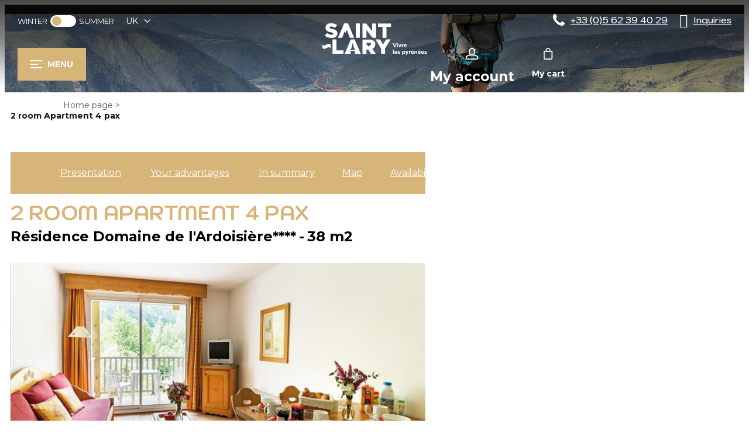

--- FILE ---
content_type: text/html; charset=utf-8
request_url: https://booking.saintlary.com/2-room-apartment-4-pax.html
body_size: 15916
content:
<!DOCTYPE html>
<html class="no-js" lang="en">

<head>
    <title>Rental 2 room Apartment 4 pax - Vielle-Aure village</title>
    <meta charset="utf-8" />
    <link rel="shortcut icon" href="/templates/RESAV2/images/favicon/favicon.ico" type="image/x-icon" />
    <link rel="icon" type="image/png" href="/templates/RESAV2/images/favicon/favicon-96x96.png" sizes="96x96" />
    <link rel="icon" type="image/svg+xml" href="/templates/RESAV2/images/favicon/favicon.svg" />
    <link rel="shortcut icon" href="/templates/RESAV2/images/favicon/favicon.ico" />
    <link rel="apple-touch-icon" sizes="180x180" href="/templates/RESAV2/images/favicon/apple-touch-icon.png" />
    <meta name="apple-mobile-web-app-title" content="Saint-Lary" />
    <link rel="manifest" href="/templates/RESAV2/images/favicon/site.webmanifest" />
    <link rel="preconnect" href="https://fonts.googleapis.com">
    <link rel="preconnect" href="https://fonts.gstatic.com" crossorigin>
    <link href="https://fonts.googleapis.com/css2?family=Kodchasan:wght@500;700&family=Montserrat:wght@400;700&display=swap" rel="stylesheet">
    <!-- Debut balise description et keyword -->
<meta name="description" content="
2 PIÈCES 4 personnes, 38 m² environ, séjour canapé-lit gigogne, chambre 2 pers., salle de bains ou douche. De plain-pied ou en duplex. Équipement : kitchenette avec four, 4 plaques vitrocéramiques, lave-vaisselle, cafetière, grille-pain, terrasse ou balcon avec salon de jardin. À Vielle-Aure, à 800 m du centre de Saint-Lary-Village et du téléphérique du Pic Lumière (navettes gratuites à proximité immédiate de la résidence Le Clos Saint-Hilaire), à 500 m de la nouvelle télécabine et des thermes (navettes gratuites), résidence composée de 2 bâtiments de 2 étages (ascenseur) très respectueux de l’architecture pyrénéenne, allie la chaleur du bois, de la pierre et de l’ardoise. Prestations non incluses : Wifi " />
<link rel="canonical" href="https://booking.saintlary.com/2-room-apartment-4-pax.html"/><!-- Fin balise description et keyword -->
<meta property="og:image" content="https://resa.saintlary.com/medias/images/prestations/AVP_PHOTO1-8120814.jpg" /><meta property="og:site_name" content="booking.saintlary.com" /><meta property="og:url" content="2-room-apartment-4-pax.html" /><meta property="og:title" content="Rental&nbsp;2 room Apartment 4 pax&nbsp;-&nbsp;Vielle-Aure village" /><meta property="og:description" content="
2 PIÈCES 4 personnes, 38 m² environ, séjour canapé-lit gigogne, chambre 2 pers., salle de bains ou douche. De plain-pied ou en duplex. Équipement : kitchenette avec four, 4 plaques vitrocéramiques, lave-vaisselle, cafetière, grille-pain, terrasse ou balcon avec salon de jardin. À Vielle-Aure, à 800 m du centre de Saint-Lary-Village et du téléphérique du Pic Lumière (navettes gratuites à proximité immédiate de la résidence Le Clos Saint-Hilaire), à 500 m de la nouvelle télécabine et des thermes (navettes gratuites), résidence composée de 2 bâtiments de 2 étages (ascenseur) très respectueux de l’architecture pyrénéenne, allie la chaleur du bois, de la pierre et de l’ardoise. Prestations non incluses : Wifi " /><meta property="og:type" content="website" />    <script src="https://static.ingenie.fr/modules/IngenieSwiper.js"></script>
    <meta name="viewport" content="width=device-width" />
    <meta name="format-detection" content="telephone=no">
    <meta http-equiv="Content-Language" content="en">
    <link href="/stylesheet.css?action=display&fic=default&partie=generique" data-initiator="link-element" rel="stylesheet" type="text/css" /><link href="/stylesheet.css?action=display&fic=default&partie=local" data-initiator="link-element" rel="stylesheet" type="text/css" /><link href="https://static.ingenie.fr/components/swiper/swiper.css" data-initiator="link-element" rel="stylesheet" type="text/css" />    <link rel="stylesheet" type="text/css" href="/templates/RESAV2/css/style.css">
    <!-- Google tag (gtag.js) -->
    <script async src="https://www.googletagmanager.com/gtag/js?id=G-8B5KZPKBNQ"></script>
    <link rel="alternate" href="https://reserva.saintlary.com/ardoisiere-2-pieces-4-personnes.html" hreflang="ES-es"><link rel="alternate" href="https://resa.saintlary.com/ardoisiere-2-pieces-4-personnes.html" hreflang="FR-fr"><link rel="alternate" href="https://booking.saintlary.com/2-room-apartment-4-pax.html" hreflang="EN-gb"><link rel="alternate" href="https://resa.saintlary.com/ardoisiere-2-pieces-4-personnes.html" hreflang="x-default">    <base href="https://booking.saintlary.com" />    <script>window.dataLayer = window.dataLayer || [];
                      function gtag(){window.dataLayer.push(arguments);}
                      gtag('js', new Date());
                      gtag('config', 'G-8B5KZPKBNQ', {'anonymize_ip': true });
                    </script><script data-cookie="GoogleAnalytics" data-cookie-fn="fn_6970f7c98bec1" id="fn_6970f7c98bec1" data-initiator="script-element" type="application/javascript" >

        function fn_6970f7c98bec1() {(function(i,s,o,g,r,a,m){i['GoogleAnalyticsObject']=r;i[r]=i[r]||function(){
                      (i[r].q=i[r].q||[]).push(arguments)},i[r].l=1*new Date();a=s.createElement(o),
                      m=s.getElementsByTagName(o)[0];a.async=1;a.src=g;m.parentNode.insertBefore(a,m)
                      })(window,document,'script','//www.google-analytics.com/analytics.js','ga');ga('create', 'UA-56709778-4', 'auto');ga('require', 'displayfeatures');ga('set', 'anonymizeIp', true);ga('send', 'pageview');}

        var storage = localStorage.getItem("COOKIE_MANAGER");
        if (storage) {
            var dataCookie = JSON.parse(storage);
            if (dataCookie.types.GoogleAnalytics.isEnable) {
            	fn_6970f7c98bec1();
            	var script = document.getElementById("fn_6970f7c98bec1");
            	script.setAttribute("data-cookie-init", "1");
            }
        }

        </script><link rel="alternate" href="https://reserva.saintlary.com/ardoisiere-2-pieces-4-personnes.html" hreflang="ES-es"><link rel="alternate" href="https://resa.saintlary.com/ardoisiere-2-pieces-4-personnes.html" hreflang="FR-fr"><link rel="alternate" href="https://booking.saintlary.com/2-room-apartment-4-pax.html" hreflang="EN-gb"><link rel="alternate" href="https://resa.saintlary.com/ardoisiere-2-pieces-4-personnes.html" hreflang="x-default"><script src="https://ajax.googleapis.com/ajax/libs/jquery/3.6.0/jquery.min.js" data-initiator="script-element" type="application/javascript" ></script>    <script data-cookie="Facebook" data-cookie-fn="fn_6970f7c990f4d" id="fn_6970f7c990f4d" data-initiator="script-element" type="application/javascript" >

        function fn_6970f7c990f4d() {
        ! function(f, b, e, v, n, t, s) {
            if (f.fbq) return;
            n = f.fbq = function() {
                n.callMethod ?
                    n.callMethod.apply(n, arguments) : n.queue.push(arguments)
            };
            if (!f._fbq) f._fbq = n;
            n.push = n;
            n.loaded = !0;
            n.version = '2.0';
            n.queue = [];
            t = b.createElement(e);
            t.async = !0;
            t.src = v;
            s = b.getElementsByTagName(e)[0];
            s.parentNode.insertBefore(t, s)
        }(window, document, 'script',
            'https://connect.facebook.net/en_US/fbevents.js');
        fbq('init', '217234413253800');
        fbq('track', 'PageView');
    }

        var storage = localStorage.getItem("COOKIE_MANAGER");
        if (storage) {
            var dataCookie = JSON.parse(storage);
            if (dataCookie.types.Facebook.isEnable) {
            	fn_6970f7c990f4d();
            	var script = document.getElementById("fn_6970f7c990f4d");
            	script.setAttribute("data-cookie-init", "1");
            }
        }

        </script></head>

<body class=" en HIVER ControllerFicheInfo">

    
    <header class="headered" aria-label="header">
    <div class="heading">
        <div class="popup_box"></div>
        <div class="top">
            <div class="gauche">
                <div class="themes">
                    <ul class="switch-themes"><li class="theme-hiver selected"><a href="https://booking.saintlary.com/winter" title="Winter"><span>Winter</span></a></li><div class="toggle hiver" onclick="document.location.href='https://booking.saintlary.com/summer'"></div><li class="theme-ete"><a href="https://booking.saintlary.com/summer" title="Summer"><span>Summer</span></a></li></ul>                </div>
                <div class="langues">
                    <ul class="switch-langues"><li class="langue-en selected"><a href="https://booking.saintlary.com/winter?origine=switchLangue" title="UK"><span>UK</span></a></li><li class="langue-es"><a href="https://reserva.saintlary.com/ardoisiere-2-pieces-4-personnes.html?origine=switchLangue" title="ES"><span>ES</span></a></li><li class="langue-fr"><a href="https://resa.saintlary.com/ardoisiere-2-pieces-4-personnes.html?origine=switchLangue" title="FR"><span>FR</span></a></li></ul>                </div>
            </div>
            <div class="droite">
                                <div class="tel">
                    <nav role="navigation" class="menu-niveau-3 menu-phone" ><div class="titre-menu"><a href="tel:0562394029" title="+33 (0)5 62 39 40 29" >+33 (0)5 62 39 40 29</a></div><div class="description-menu"></div></nav>                </div>
                <div class="faq">
                    <nav role="navigation" class="menu-niveau-3 menu-faq-header" ><div class="titre-menu"><a href="inquiries-usuals.html" title="Inquiries" >Inquiries</a></div><div class="description-menu"></div></nav>                </div>
            </div>
        </div>
        <div class="main">
            <div class="first-header">
                <div tabindex="0" class="burger">
                    <div class="dash">
                        <span></span>
                        <span></span>
                        <span></span>
                    </div>
                    <div class="text-menu">MENU</div>
                </div>
            </div>
            <div class="logo">
                <a href="/" title="Retour à l'accueil">
                    <img src="/templates/RESAV2/images/logo.svg" alt="Logo" title="Retour à l'accueil" />
                </a>
            </div>
            <div class="left-header">
                <div class="compte">
                    <div class="widget-moncompte dropdown-relative widget-6">

                <div class="title"><a href="/espace-client.html"><span>My account</span></a></div>
    </div>                </div>
                <div class="panier" tabindex="0">
                    <div id="bloc_panier"  class="menu_panier " >
    <div class="titre-panier"><span>My cart</span></div>
    <div id="contenu_bloc_panier">
        <!--  Affichage Vue Panier Menu -->
                            <div class="left" id="resa_panier_vide">Your cart is empty</div>
                <div class="prestations">
            <div class="left"  style="display: none;">TOTAL</div>
            <div class="right"  style="display: none;"><span id="resa_panier_montant">€0</div>
        </div>
        <div class="voir-panier clear"  style="display: none;"><a href="booking?action=panier&amp;cid=2#tab_panier_resa">My cart</a></div>
            </div>
</div>                </div>
            </div>
        </div>
        <div class="menu">
            <div class="menu_conteneur">
                <nav role="navigation" class="responsiveMenu menu-niveau-2 menu-menu-principal" ><a id="pull" class="hidden-desktop">Menu</a><ul class="">

    <li data-menu-id="173" data-menu-keyword="" class="first  menu-niveau-3"><a href="location-meuble-saint-lary-soulan.html"  ><span class="lien-menu">Accommodation</span></a><ul class="">

    <li data-menu-id="174" data-menu-keyword="" class="menu-niveau-4"><a href="location-appartement-saint-lary-soulan.html"  ><span class="lien-menu">Apartments</span></a><ul class="">

    
</ul>

</li><li data-menu-id="182" data-menu-keyword="" class="menu-niveau-4  terminal"><a href="rental-house-saint-lary-soulan.html"  ><span class="lien-menu">Houses</span></a></li><li data-menu-id="183" data-menu-keyword="" class="menu-niveau-4  terminal"><a href="residences-tourist-saint-lary-soulan.html"  ><span class="lien-menu">Tourist residences</span></a></li><li data-menu-id="184" data-menu-keyword="" class="menu-niveau-4  terminal"><a href="hotel-saint-lary-soulan.html"  ><span class="lien-menu">Hotels</span></a></li>
</ul>

</li><li data-menu-id="185" data-menu-keyword="" class="menu-niveau-3"><a href="code-promo-saint-lary.html"  ><span class="lien-menu">Holidays ideas, fine deals</span></a><ul class="">

    <li data-menu-id="186" data-menu-keyword="" class="menu-niveau-4  terminal"><a href="special-christmas-first-of-year-saint-lary.html"  ><span class="lien-menu">Special christmas and first of the year</span></a></li><li data-menu-id="187" data-menu-keyword="" class="menu-niveau-4  terminal"><a href="deals-offers-winter.html"  ><span class="lien-menu">Fine deals, winter offers</span></a></li><li data-menu-id="188" data-menu-keyword="" class="menu-niveau-4  terminal"><a href="fine-deals-offers-summer.html"  ><span class="lien-menu">Fine Deals, summer offers</span></a></li><li data-menu-id="189" data-menu-keyword="" class="menu-niveau-4  terminal"><a href="offre-speciale-cure-thermale.html"  ><span class="lien-menu">21 nights Special &quot;Curist&quot; offer</span></a></li><li data-menu-id="190" data-menu-keyword="TOUSBP" class="menu-niveau-4  terminal"><a href="all-offers-stay.html"  ><span class="lien-menu">All our offers</span></a></li>
</ul>

</li><li data-menu-id="191" data-menu-keyword="" class="menu-niveau-3"><a href="activites-saint-lary.html"  ><span class="lien-menu">Activities  bookable with your accommodation</span></a><ul class="">

    <li data-menu-id="192" data-menu-keyword="" class="menu-niveau-4"><a href="ski-pass-saint-lary-2022.html"  ><span class="lien-menu">Ski Pass</span></a><ul class="">

    
</ul>

</li><li data-menu-id="195" data-menu-keyword="" class="menu-niveau-4"><a href="ski-school-saint-lary.html"  ><span class="lien-menu">Ski Lessons</span></a><ul class="">

    
</ul>

</li><li data-menu-id="203" data-menu-keyword="" class="menu-niveau-4"><a href="ski-equipment-rental-saint-lary.html"  ><span class="lien-menu">Ski equipment rental</span></a><ul class="">

    
</ul>

</li><li data-menu-id="223" data-menu-keyword="" class="menu-niveau-4"><a href="well-being-spa-saint-lary.html"  ><span class="lien-menu">Well-being and fitness</span></a><ul class="">

    
</ul>

</li>
</ul>

</li><li data-menu-id="227" data-menu-keyword="" class="menu-niveau-3  terminal"><a href="contact-groupe-saint-lary.html"  target="_blank" ><span class="lien-menu">Group Offers (+ de 15 pers.)</span></a></li><li data-menu-id="228" data-menu-keyword="" class="menu-niveau-3  terminal"><a href="events-tickets-saint-lary.html"  ><span class="lien-menu">Tickets, Events</span></a></li><li data-menu-id="229" data-menu-keyword="" class="menu-niveau-3"><a href="stay-help-saint-lary.html"  ><span class="lien-menu">Organizing my stay</span></a><ul class="">

    <li data-menu-id="230" data-menu-keyword="" class="menu-niveau-4  terminal"><a href="qui-sommes-nous-le-service-reservation-de-saint-lary-soulan.html"  ><span class="lien-menu">Why booking your holidays with us ?</span></a></li><li data-menu-id="231" data-menu-keyword="" class="menu-niveau-4"><a href="inquiries-usuals.html"  ><span class="lien-menu">Usuals Inquiries</span></a><ul class="">

    
</ul>

</li><li data-menu-id="236" data-menu-keyword="" class="menu-niveau-4  terminal"><a href="https://www.saintlary.com/infos-pratiques/venir-et-se-deplacer/comment-venir"  target="_blank" ><span class="lien-menu">Map and acces</span></a></li><li data-menu-id="237" data-menu-keyword="" class="menu-niveau-4  terminal"><a href="https://www.saintlary.com/"  target="_blank" ><span class="lien-menu">All  to be known on Saint Lary</span></a></li>
</ul>

</li>
</ul>

</nav>            </div>
        </div>
    </div>
</header>

<div class="moteur-menu-fixed">
        <script type="text/javascript" src="https://static.ingenie.fr/js/widgets/resa/IngenieWidgetResaClient.js"></script>

    <script>
        (function() {
            var params = {
                typePrestataire: 'I',
                typeWidget: 'TYPE_PRESTATAIRE',
                urlSite: 'https://booking.saintlary.com',
                moteurTypePrestataire: 'MOTEUR_HEBERGEMENT',
                idWidget: 'widget-resa-menu',
            };
            var Widget = new IngenieWidgetResa.Client(params);
            Widget.init();
        })();
    </script>

    <div id="widget-resa-menu"></div>
</div>
    <div class="tetiere" style="overflow: hidden">
            <div class="bxsliderBanniere" style="max-width: 100%; overflow: hidden">
        <ul class="bxsliderBanniereUL" style="padding: 0">
            
                    <li>
                        <img src="https://resa.saintlary.com/medias/images/info_menu/multitailles/1920x1440_1920x1440-section-1-23-1-33-131.jpg" alt="1920x1440-section-1-23-1-33" title=""/>                    </li>

                    </ul>
    </div>

<!-- Bloc Bxslider --><script>     
		  	function widgetTetiereInitBxSlider() {    
				try {                                  
					var obj = new BxSliderIngenie(".bxsliderBanniereUL",{"auto": true, "autoHover": true, "controls": true},false,false);
				}
				catch (e) {
					console.log('BxSliderIngenie : init impossible sur .bxsliderBanniereUL',e);
				}       
		  	}
		  	</script><!--/ Bloc Bxslider -->    </div>

    <div class="arianne">
        <ul class="breadcrumb">    <li>
                                    <a href="/">
                    <span>Home page</span>
                </a>
                                    <span class="divider">&gt;</span>
                                        </li>
    <li>
        <script type="application/ld+json">{"itemListElement":[{"position":1,"name":"Home page","item":"https:\/\/booking.saintlary.com\/\/","@type":"ListItem"},{"position":2,"name":"2 room Apartment 4 pax","item":"https:\/\/booking.saintlary.com\/2-room-apartment-4-pax.html","@type":"ListItem"}],"@type":"BreadcrumbList","@context":"http:\/\/schema.org\/"}</script>            <span>2 room Apartment 4 pax</span>
            </li>
</ul>    </div>

    <main class="container" role="main">
                <section id="content" class="">
            <script type="application/ld+json">{"telephone":"05 62 49 11 09","email":"ardoisiere@lagrange-vacances.com","location":{"address":{"addressLocality":"VIELLE-AURE","addressCountry":"FRA","postalCode":"65170","streetAddress":"26 chemin de Saint-Lary, ","@type":"PostalAddress"},"geo":{"latitude":"","longitude":"","@type":"GeoCoordinates"},"@type":"Place"},"name":"2 room Apartment 4 pax","description":"<p>\n2 PI\u00c8CES 4 personnes, 38 m\u00b2 environ, s\u00e9jour canap\u00e9-lit gigogne, chambre 2 pers., salle de bains ou douche. De plain-pied ou en duplex.\n<\/p>\n<p>\n\u00c9quipement : kitchenette avec four, 4 plaques vitroc\u00e9ramiques, lave-vaisselle, cafeti\u00e8re, grille-pain, terrasse ou balcon avec salon de jardin.\n<\/p>\n<p>\n\u00c0 Vielle-Aure, \u00e0 800 m du centre de Saint-Lary-Village et du t\u00e9l\u00e9ph\u00e9rique du Pic Lumi\u00e8re\n<br \/>\n(navettes gratuites \u00e0 proximit\u00e9 imm\u00e9diate de la r\u00e9sidence Le Clos Saint-Hilaire), \u00e0 500 m de la nouvelle t\u00e9l\u00e9cabine et des thermes (navettes gratuites), r\u00e9sidence compos\u00e9e de 2 b\u00e2timents de 2 \u00e9tages (ascenseur) tr\u00e8s respectueux de l\u2019architecture pyr\u00e9n\u00e9enne, allie la chaleur du bois, de la pierre et de l\u2019ardoise.\n<\/p>\n<p>\nPrestations non incluses : Wifi\n<\/p>\n","url":"https:\/\/booking.saintlary.com\/2-room-apartment-4-pax.html","image":{"url":"https:\/\/resa.saintlary.com\/medias\/images\/prestations\/AVP_PHOTO1-8120814.jpg","@type":"ImageObject"},"@type":"LocalBusiness","@context":"http:\/\/schema.org\/"}</script><div id="fiche-info"  class="type-prestation-i fiche-info-INFO"  ><div class="contenu-fiche"><div class="bandeau"><ul><li class="bandeau-header_libelle "><a href="/2-room-apartment-4-pax.html#header_libelle">FICHE_INFO_SIMPLE_HEADER_LIBELLE</a></li><li class="bandeau-photos "><a href="/2-room-apartment-4-pax.html#media">Pics</a></li><li class="bandeau-resa "><a href="/2-room-apartment-4-pax.html#reservation">Booking</a></li><li class="bandeau-description "><a href="/2-room-apartment-4-pax.html#description">Presentation</a></li><li class="bandeau-critere_2 "><a href="/2-room-apartment-4-pax.html#critere_2">Your advantages</a></li><li class="bandeau-critere_bons_plans "><a href="/2-room-apartment-4-pax.html#critere_bons_plans">FICHE_INFO_SIMPLE_CRITERE_BONS_PLANS</a></li><li class="bandeau-critere_3 "><a href="/2-room-apartment-4-pax.html#critere_3">In summary</a></li><li class="bandeau-critere_4 "><a href="/2-room-apartment-4-pax.html#critere_4">Equipment</a></li><li class="bandeau-critere_5 "><a href="/2-room-apartment-4-pax.html#critere_5">Services</a></li><li class="bandeau-carte "><a href="/2-room-apartment-4-pax.html#carte">Map</a></li><li class="bandeau-disporesa "><a href="/2-room-apartment-4-pax.html#tarifs">Availabilities</a></li></ul></div><header class="header-contenu"><h1 >2 room Apartment 4 pax</h1><div class="classement"></div><span class="sous-titre"><span class="IRESTOURISME-IDOMARDOISIERE-I">Résidence Domaine de l'Ardoisière****</span> <span class="ISUPER-ISUPER-I"><span class="quantite">38</span> <span class="libelle">m2</span></span> </span></header><h2 class="titre_bloc_fiche" id="medias"><span>Pics</span></h2><h2 class="titre_bloc_fiche" id="media"><span>Pics</span></h2><div id="media" class="gallerie"><div class="swiper-container swiper-gallery"><ul class="gallerie-list swiper-wrapper"><li class="swiper-slide"><img   src="https://resa.saintlary.com/medias/images/prestations/multitailles/1920x1440_AVP_PHOTO1-8120814.jpg" alt="Photo 1" title="Photo 1"/></li><li class="swiper-slide"><img   src="https://resa.saintlary.com/medias/images/prestations/multitailles/1920x1440_AVP_PHOTO2-8120815.jpg" alt="Photo 2" title="Photo 2"/></li><li class="swiper-slide"><img   src="https://resa.saintlary.com/medias/images/prestations/multitailles/1920x1440_AVP_PHOTO3-8120816.jpg" alt="Photo 3" title="Photo 3"/></li></ul>
    <div class="swiper-pagination"></div>

    <div class="swiper-button-prev"></div>
    <div class="swiper-button-next"></div>

</div><div id="sliderThumbReal" class="swiper-container-thumbs swiper-container"><div id="thumb-pager" class="swiper-wrapper"><a class="swiper-slide" data-slide-index="0"><span><img src="https://resa.saintlary.com/medias/images/prestations/multitailles/160x120_AVP_PHOTO1-8120814.jpg" alt="Photo 1" /></span></a><a class="swiper-slide" data-slide-index="1"><span><img src="https://resa.saintlary.com/medias/images/prestations/multitailles/160x120_AVP_PHOTO2-8120815.jpg" alt="Photo 2" /></span></a><a class="swiper-slide" data-slide-index="2"><span><img src="https://resa.saintlary.com/medias/images/prestations/multitailles/160x120_AVP_PHOTO3-8120816.jpg" alt="Photo 3" /></span></a></div></div></div><!-- SLIDER SWIPER -->
<script type='application/javascript'>
setTimeout(() => {
    if (document.readyState !== 'loading') {
        runSlider1519470371();
    } else if (document.addEventListener) {
        document.addEventListener('DOMContentLoaded', runSlider1519470371);
    } else {
        document.attachEvent('onreadystatechange', function() {
            if (document.readyState == 'complete') {
                runSlider1519470371();
            }
        });
    }
}, 0);
function runSlider1519470371() {
    var ingSwiper1519470371 = new IngenieSwiper.Client({
        params: {},
        initialSelector: '.swiper-gallery',
        selector: '.gallerie',
        thumbnailSelector: '#sliderThumbReal',
        isZoomEnable: 1,
        preloadImages: false,
        lazy: true
        
    });
    ingSwiper1519470371.init();
    
}
</script>
<!--/ SLIDER SWIPER --><div class="reservation-v2" id="reservation"><div id="widget-dispo-resa-ficheinfo"></div><div class="div_lien_acces_moteur_resa_fiche"><a href="/2-room-apartment-4-pax.html#reservation" id="lien_acces_moteur_resa_fiche"><span>Book</span></a></div></div><h2 class="titre_bloc_fiche" id="description"><span>Presentation</span></h2><div class="presentation"><div class="description" ><div class="pave1 pave-containText"><span class="contenu_descriptif"><p>
2 PIÈCES 4 personnes, 38 m² environ, séjour canapé-lit gigogne, chambre 2 pers., salle de bains ou douche. De plain-pied ou en duplex.
</p>
<p>
Équipement : kitchenette avec four, 4 plaques vitrocéramiques, lave-vaisselle, cafetière, grille-pain, terrasse ou balcon avec salon de jardin.
</p>
<p>
À Vielle-Aure, à 800 m du centre de Saint-Lary-Village et du téléphérique du Pic Lumière
<br />
(navettes gratuites à proximité immédiate de la résidence Le Clos Saint-Hilaire), à 500 m de la nouvelle télécabine et des thermes (navettes gratuites), résidence composée de 2 bâtiments de 2 étages (ascenseur) très respectueux de l’architecture pyrénéenne, allie la chaleur du bois, de la pierre et de l’ardoise.
</p>
<p>
Prestations non incluses : Wifi
</p>
</span></div></div></div><div class="zone_criteres critere2" id="critere_2"><div class="cadre critere2"><div class="titre-div" >Your advantages with this accommodation</div><ul class="type-critere"><li class="AVANTAGES-I"><span class="type-titre crit_AVANTAGES">Yours advantages whith Saint-Lary Tour <span>:</span> </span><ul class="valeur-critere"><li class="AVANTAGES-I">Des tarifs réduits sur vos réservation de forfaits de ski avec cet hébergement.</li><li class="AVANTAGES-I">Des réductions sur votre location de matériel de ski avec cet hébergement.</li><li class="AVANTAGES-I">Des réductions sur vos cours de ski avec la réservation de cet hébergement.</li></ul></li></ul></div></div><div class="cadre critere14"><div class="titre-div" >Situation</div><ul class="type-critere"><li class="IQUART-I"><span class="type-titre"> Location : </span><ul class="valeur-critere"><li class="IQUART-IVIELLE-I">Vielle-Aure village</li></ul></li></ul></div><div class="critere_picto_libelle_container critere15" id="critere_picto_libelle"><div class="cadre critere15"><div class="titre-div">In short</div><ul class="type-critere"><li class="PARKAFFIN"><div class="picto_critere"><img src="https://resa.saintlary.com/medias/images/picto/EQUIPSERVAFFIN-PARKAFFIN-I.jpg"  alt="Parking" title="Parking" /></div><span class="libelle">Parking</span><span class="value"></span></li><li class="PISCAFFIN"><div class="picto_critere"><img src="https://resa.saintlary.com/medias/images/picto/EQUIPSERVAFFIN-PISCAFFIN-I.jpg"  alt="Swimming-pool" title="Swimming-pool" /></div><span class="libelle">Swimming-pool</span><span class="value"></span></li><li class="ANIMACCAFFIN"><div class="picto_critere"><img src="https://resa.saintlary.com/medias/images/picto/EQUIPSERVAFFIN-ANIMACCAFFIN-I.jpg"  alt="Pets allowed" title="Pets allowed" /></div><span class="libelle">Pets allowed</span><span class="value"></span></li></ul></div></div><div class="zone_criteres critere3" id="critere_3"><div class="cadre critere3"><ul class="type-critere"><li class="ILOCAT-I"><span class="type-titre crit_ILOCAT">Type of accommodation <span>:</span> </span><ul class="valeur-critere"><li class="ILOCAT-ILOCAPRESTOUR-I">Apartment in Rsidence</li></ul></li><li class="INBCHAMBRE-I"><span class="type-titre crit_INBCHAMBRE">Number of bedrooms <span>:</span> </span><ul class="valeur-critere"><li class="INBCHAMBRE-1CHAMBRE-I">1 bedroom</li></ul></li><li class="IRESTOURISME-I"><span class="type-titre crit_IRESTOURISME">Name of the Residence <span>:</span> </span><ul class="valeur-critere"><li class="IRESTOURISME-I">Résidence Domaine de l'Ardoisière****</li></ul></li><li class="ICAPAC-I"><span class="type-titre crit_ICAPAC">Capacity <span>:</span> </span><ul class="valeur-critere"><li class="ICAPAC-ICAPAC-I"><span class="quantite">4</span> <span class="libelle">people</span></li></ul></li><li class="ISUPER-I"><span class="type-titre crit_ISUPER">Surface <span>:</span> </span><ul class="valeur-critere"><li class="ISUPER-ISUPER-I"><span class="quantite">38</span> <span class="libelle">m2</span></li></ul></li><li class="IASCEN-I"><span class="type-titre crit_IASCEN">Elevator <span>:</span> </span><ul class="valeur-critere"><li class="IASCEN-IASCEN-I">Elevator</li></ul></li><li class="ISDB1-I"><span class="type-titre crit_ISDB1">Bathroom  <span>:</span> </span><ul class="valeur-critere"><li class="ISDB1-NBRESDB1-I">1 bathroom</li></ul></li><li class="IPARKI-I"><span class="type-titre crit_IPARKI">Car park <span>:</span> </span><ul class="valeur-critere"><li class="IPARKI-IPARKING-I">Parking</li></ul></li><li class="IANIMA-I"><span class="type-titre crit_IANIMA">Pets <span>:</span> </span><ul class="valeur-critere"><li class="IANIMA-IADSUP-I">Pets allowed with extra charge (to be paid on site)</li></ul></li><li class="NBPICSAFFIN-I"><span class="type-titre crit_NBPICSAFFIN">Number of rooms <span>:</span> </span><ul class="valeur-critere"><li class="NBPICSAFFIN-2PICSAFFIN-I">2 rooms</li></ul></li></ul></div></div><div class="zone_criteres critere4" id="critere_4"><div class="cadre critere4"><div class="titre-div" >Equipment</div><ul class="type-critere"><li class="IEQUCU-I"><span class="type-titre crit_IEQUCU">Kitchen equipment <span>:</span> </span><ul class="valeur-critere"><li class="IEQUCU-IFOUR-I">Oven</li><li class="IEQUCU-ILAVEV-I">Dishwasher</li><li class="IEQUCU-IPLAQUEVITRO-I">ceramic hob</li><li class="IEQUCU-I">Grille-Pain</li><li class="IEQUCU-I">Cafetière électrique</li></ul></li><li class="IEQUSE-I"><span class="type-titre crit_IEQUSE">Living room equipment <span>:</span> </span><ul class="valeur-critere"><li class="IEQUSE-ITV-I">TV</li></ul></li><li class="IETABLISSPISCINE-I"><span class="type-titre crit_IETABLISSPISCINE">Pool, Steamed bath, Sauna <span>:</span> </span><ul class="valeur-critere"><li class="IETABLISSPISCINE-IRESPI-I">Pool, Steamed bath, Sauna</li></ul></li><li class="ISPA-I"><span class="type-titre crit_ISPA">Pool, Steamed bath, Sauna <span>:</span> </span><ul class="valeur-critere"><li class="ISPA-ISAUNA-I">Sauna</li></ul></li></ul></div></div><div class="zone_criteres critere5" id="critere_5"><div class="cadre critere5"><div class="titre-div" >Services</div><ul class="type-critere"><li class="EQUIPSERVAFFIN-I"><span class="type-titre crit_EQUIPSERVAFFIN">Equipment and Services <span>:</span> </span><ul class="valeur-critere"><li class="EQUIPSERVAFFIN-I">Draps et linges compris</li></ul></li></ul></div></div><div class="bloc_carte_coord_criteres" id="carte"><span class="close_button"></span><div class="carte_coordonnees"><div class="carte  "><div class="planSituation"><div><h3>Resort map</h3></div><div id="cartePlanSituation"><span id="carteAjaxLoadPlanDeSituation"></span></div></div></div><br/></div></div><h2 class="titre_bloc_fiche" id="tarifs"><span>Availability and Rates</span></h2><div class="tarifs">
<div id="widget-dispo"></div>

<script src="https://static.ingenie.fr/js/ScriptsLoader.js"></script>
<script src="https://static.ingenie.fr/widgets/dispo/js/Client.js"></script>
<script type="application/javascript">
    (function() {
        var params = {"importDefautStyles":"false","booking":{"enable":true,"waitForWindowLoad":false},"el":"widget-dispo","object":{"code":"I|VILMID065FS0000J|AVP002"},"cid":"2","site":{"code":"RESAV2","url":"https:\/\/booking.saintlary.com"},"slider":{"controls":{"arrows":{"enable":true,"showLocked":true,"style":"button"}}},"options":{"templates":{"Week":"semaine","Days":"semaine"},"ficheinfo":true}};
                var widget = new IngenieWidgetDispo.Client(params);
        widget.init();
    })();
</script></div></div></div>                    </section>
    </main>

<footer aria-label="footer">
    <div class="assurance-foot">
        <nav role="navigation" class="menu-niveau-3 menu-assurance-footer" ><ul class="">

    <li data-menu-id="259" data-menu-keyword="" class="first  menu-niveau-4  terminal">    <div class="extension"><img src="https://resa.saintlary.com/medias/images/info_menu/multitailles/320x240_un-seul-interlocuteur-pour-vos-reservations-87-177.png" alt="un seul interlocuteur pour vos réservations" height="auto" />                <div class="description"></div>
    </div><span class="lien-menu">Be smart : also book all your activities !</span></li><li data-menu-id="260" data-menu-keyword="" class="menu-niveau-4  terminal">    <div class="extension"><img src="https://resa.saintlary.com/medias/images/info_menu/multitailles/320x240_variante-de-casque-1-89-178.png" alt="des experts à votre écoute" height="auto" />                <div class="description"></div>
    </div><span class="lien-menu">A team at your service for personalized advices</span></li><li data-menu-id="261" data-menu-keyword="" class="menu-niveau-4  terminal">    <div class="extension"><img src="https://resa.saintlary.com/medias/images/info_menu/multitailles/320x240_credit-card-86-179.png" alt="saint lary tour moyens paiement" height="auto" />                <div class="description"></div>
    </div><span class="lien-menu">Ease of payment 100% secure credit card</span></li><li data-menu-id="262" data-menu-keyword="" class="menu-niveau-4  terminal">    <div class="extension"><img src="https://resa.saintlary.com/medias/images/info_menu/multitailles/320x240_saint-lary-disponiblites-en-temps-reel-85-180.png" alt="saint lary disponiblites en temps reel" height="auto" />                <div class="description"></div>
    </div><span class="lien-menu">Real time availability</span></li>
</ul>

</nav>    </div>
    <div class="main-footer">
        <div class="information">
            <div class="container">
                <img src="/templates/RESAV2/images/logo.svg" alt="Saint-Lary-Soulan - Vive les Pyrénées" title="Saint-Lary-Soulan - Vive les Pyrénées"/>
                <nav role="navigation" class="menu-niveau-3 menu-office" ><div class="titre-menu">Reservation Service of the Tourist Office of Saint-Lary</div><div class="description-menu">37 rue Vincent Mir<br />
65170 Saint-Lary-Soulan<br />
<br />
T&eacute;l. <a href="tel:05 62 39 40 29">05 62 39&nbsp;</a><a href="http://tel:+335 62 39 40 29">40 29</a></div><ul class="">

    <li data-menu-id="243" data-menu-keyword="" class="first  menu-niveau-4  terminal">    <div class="extension">                <div class="description"></div>
    </div><a href="contact.html"  target="_blank" ><span class="lien-menu">Contact</span></a></li>
</ul>

</nav>            </div>
        </div>
        <div class="middle">
            <div class="socials-foot">
                <nav role="navigation" class="menu-niveau-3 menu-socials" ><div class="titre-menu">Let&#039;s be connected</div><ul class="">

    <li data-menu-id="245" data-menu-keyword="" class="first  facebook  menu-niveau-4  terminal"><a href="https://www.facebook.com/saintlary"  target="_blank" ><span class="lien-menu">Facebook</span></a></li><li data-menu-id="246" data-menu-keyword="" class="instagram  menu-niveau-4  terminal"><a href="https://www.instagram.com/saintlary/"  target="_blank" ><span class="lien-menu">Instagram</span></a></li><li data-menu-id="247" data-menu-keyword="" class="youtube  menu-niveau-4  terminal"><a href="https://www.youtube.com/channel/UC4xMPF9l7Uyr-m_LIDlRmYA"  target="_blank" ><span class="lien-menu">YouTube</span></a></li><li data-menu-id="248" data-menu-keyword="" class="twitter  menu-niveau-4  terminal"><a href="https://twitter.com/StLary_Pyrenees"  target="_blank" ><span class="lien-menu">Twitter</span></a></li>
</ul>

</nav>            </div>
            <div class="btn">
                <nav role="navigation" class="menu-niveau-3 menu-boutons" ><ul class="">

    <li data-menu-id="250" data-menu-keyword="" class="first  menu-niveau-4  terminal"><a href="https://saint-lary.ingenie.fr/pro/"  target="_blank" ><span class="lien-menu">Hosting space</span></a></li>
</ul>

</nav>            </div>
        </div>
        <div class="maps">
            <svg version="1.1" id="map_x5F_footer" xmlns="http://www.w3.org/2000/svg" x="0" y="0" viewBox="0 0 510.9 476.9" xml:space="preserve">
            <style>.st1{fill:#fff}.st2{enable-background:new}.st3{fill:#d7b578}</style>
                        <path class="st1" d="M245.3 446.5c-5.4 0-10.7-.5-15-2.8-3.2-1.7-6.3-3.6-9.3-5.5-11.6-7.2-22.6-14-39.8-7.2-10.9 4.4-28-2.7-39.3-7.4l-1.5-.6c-13.7-5.7-27.9-11.5-35.9-23.1l-.5-.7.3-.8c1.3-3 2.6-5.9 3.9-8.6 2.3-4.7 4.4-9.1 5.7-13.7 1-3.7 2.4-7.5 3.6-11.3 3.8-11.2 7.8-22.8 5.3-32.1-2.2-8.2-1.4-15.5-.7-22.5.6-6.2 1.3-12.7 0-19.9l-.6-3.8 16.4 12.4 1-1.1-18.1-14.9.4-1c7.3-18.5 4.6-23.4-10.1-32.9-7.7-4.9-14.1-11.7-18.7-19.6-2.7-5-3.2-11.1-3.7-17.1-.2-2.2-.4-4.3-.6-6.3-.1-.8.2-1.4.7-2.1-5.6.4-6.9-1.5-11.6-9.7l-.3-.5c-.4-.7-2.3-1.3-3.6-1.7-.3-.1-.7-.2-1-.3l-8.1-3.3c-5.2-2.2-10.6-4.4-16.1-6-3.9-1.1-8-1.9-12-2.7-5.9-1.2-11.9-2.4-17.5-4.5-4.1-1.5-7.3-5.1-10.5-8.5-1.2-1.3-2.4-2.6-3.6-3.7l-1.7-1.6 10.8-4.2-7.5-9.1-8-.4v-10.8l1.1-.3c5.2-1.6 10.6-3.3 15.7-4.9 12.6-4.1 25.6-8.2 38.8-10.6 4.4-.7 9.2 3.9 13.4 8 1.5 1.4 2.8 2.7 4 3.7l41.5-3.7c-3.2-12-6.4-23.9-9.6-35.8l-4.7-17.4h24.8l-.3 1.7c-.8 4.8-.3 8.3 1.6 10.7 2.2 2.8 6.2 4.1 13.5 4.6 2.6.2 5.1.8 7.6 1.5 3.3.9 6.5 1.7 9.5 1.3 4.4-.7 11.5-4.9 13.2-6.3-1.6-5.3-1.5-9.7.4-13.2 3.2-5.9 10.7-7.7 16.6-9.2.9-.2 1.8-.5 2.6-.7 21.6-5.9 30.3-12.5 28.5-37.9-1-14.3 5.1-22.5 19.3-26 2.4-.8 5.3-1.9 8.7-3.3l.3-.1h6.9l.3 1c.6 2 1.1 4.2 1.6 6.2 1.2 5.2 2.3 10.1 5.4 11.6 2.1 1 5.3.6 9.5-1.4l1-.5.7.8c2.6 2.6 4.9 5.6 7.2 8.5 4.9 6.2 9.6 12 14.9 13 15.2 2.8 16.4 11.3 15.3 24.9L328 52l.4 1.9c.3 1.2.4 2.7.5 4.4.3 3.4.6 7.6 2.4 9.1l1.2.9c11.7 9.4 23.8 19.2 40.8 16.5 4.8-.8 12.9 2.4 14.2 6.4 4 10.8 11.9 11.6 21 12.5 2.1.2 4.4.4 6.6.8 7.3 1.2 14.4 4.1 21.9 7.1 3 1.2 6.2 2.5 9.5 3.7l2.3.8-1.8 1.7c-17.7 16.3-20.8 36.4-23.8 56l-.5 3.3c-.2 1.1-.3 2.1-.5 3.1-1.2 8-1.9 12.1-4.6 14-2.6 1.8-6.3 1.2-13.4-.1-.3 1.1-.6 2.3-.9 3.5-.9 3.8-1.9 7.8-4.4 10.4-14.3 15.7-25.5 29.6-27.8 50.2 1.7-1.7 3.1-3.8 4.5-5.9 3.9-5.8 8.3-12.4 18.1-7.6l.5.3 10 27.9-1.3.5c-3.6 1.4-5.6 3-6 4.8-.6 2.6 2.2 5.9 4.7 8.8.7.8 1.3 1.5 1.9 2.2 3.9 4.8 5.3 8.8 4.4 12.3-.9 3.7-4.4 6.6-10.9 9.2-1.1.5-2.2.8-3.4 1.2-.5.1-.9.3-1.5.5.5 1 1 1.9 1.5 2.9 1.3 2.5 2.5 4.9 4 5.7 3.4 1.6 5.4 3.5 6.2 5.8 1.1 3.4-.7 6.9-2.6 10.7-3.2 6.1-4 11-2.2 14.7 1.8 3.7 6.3 6.2 13.2 7.4 3.4.3 6.8.3 10.2 0l.8-.1 4 5.1-.8.9c-5.7 6.5-11.9 13.3-18.8 20.9-2.1 2.3-4.1 4.8-6.1 7.2-4.4 5.5-9 11.1-14.9 14.7-13.9 8.3-27.7 2.4-40.6-5.3l-1.5-.9c-3.3-2-11-6.5-12.9-5.5-9.5 5.9-16.3 2-22.8-1.8-2.1-1.2-4.4-2.5-6.6-3.4-32.4 20.6-35.6 26.3-28.5 50l.5 1.6-1.6.3c-1.8.3-3.6.8-5.4 1.2-3.8.9-7.7 1.9-11.5 1.9-1.7 0-3.4 0-5.1.1-1.8-.1-3.6 0-5.3 0zm-50.5-21.4c10.6 0 19 5.2 27.6 10.5 3 1.8 6 3.7 9.2 5.4 5.1 2.7 12.1 2.6 18.9 2.4 1.7 0 3.5-.1 5.2-.1 3.5 0 7.2-.9 10.8-1.8 1.3-.3 2.6-.7 4-.9-7-24-2.4-31.1 30.8-52.2l.6-.4.7.2c2.8 1 5.3 2.4 7.8 3.9 6.3 3.7 11.8 6.8 19.8 1.8 3.2-1.8 8.9 1.2 16 5.4.5.3 1.1.6 1.5.9 11.3 6.7 24.4 13.3 37.5 5.4 5.4-3.3 9.6-8.5 14.1-14 2-2.5 4.1-5 6.2-7.4 6.6-7.2 12.5-13.7 17.9-19.9l-1.5-1.9c-3.3.2-6.6.2-9.9-.1h-.1c-8-1.4-13.2-4.4-15.5-9-2.2-4.6-1.5-10.4 2.2-17.4 1.7-3.3 3.2-6.2 2.4-8.3-.5-1.5-2-2.8-4.7-4.1-2.4-1.2-3.8-4-5.3-7-.7-1.4-1.4-2.9-2.3-4.2l-1-1.6 1.7-.6c1.3-.5 2.4-.8 3.3-1.1 1.2-.4 2.2-.7 3.2-1.1 5.6-2.2 8.4-4.5 9.1-7.2.6-2.5-.7-5.8-3.9-9.7-.6-.7-1.2-1.4-1.8-2.2-3-3.5-6.4-7.4-5.4-11.5.6-2.5 2.7-4.6 6.5-6.3l-8.6-24.1c-6.7-3.1-9.5.4-13.7 6.8-2.2 3.4-4.6 6.9-8.1 8.9l-2.4 1.4.2-2.8c1.5-23.5 13.4-38.4 28.9-55.4 2-2.1 2.8-5.5 3.7-9.1.4-1.7.8-3.4 1.4-5l.4-1.2 1.3.2c6.9 1.3 10.8 2.1 12.4.9 1.7-1.2 2.3-5 3.3-12 .2-1 .3-2 .5-3.1l.5-3.3c3-19.4 6.1-39.4 23-56-2.5-1-5-1.9-7.3-2.9-7.7-3.1-14.4-5.7-21.3-6.9-2.1-.3-4.3-.6-6.4-.8-9.3-.9-18.8-1.9-23.5-14.5-.7-2.1-7.1-5-10.9-4.4-18.3 2.9-30.9-7.3-43.1-17.1l-1.2-1c-2.8-2.3-3.2-7-3.5-11.2-.1-.7-.1-1.4-.2-2l-22.1 11.3.2-2.7c1.4-15.4.6-21.9-12.7-24.4-6.4-1.2-11.4-7.4-16.6-14-2-2.5-4.1-5.2-6.3-7.5-4.6 2-8.3 2.3-11.1.9-4.4-2.2-5.8-8-7.1-13.7-.4-1.7-.8-3.4-1.2-4.9h-4.1c-3.3 1.4-6.2 2.5-8.6 3.3h-.1c-12.7 3.1-18 10.1-17.1 22.8 2 27.3-8.3 35-30.7 41.1-.8.2-1.7.5-2.7.7-5.4 1.4-12.1 3-14.7 7.8-1.6 2.9-1.6 6.6 0 11.5.1.4.1 1-.3 1.6-1.3 2-10.4 7.1-15.6 8-3.6.5-7.2-.4-10.7-1.3-2.4-.6-4.7-1.2-7-1.4-5.8-.4-12.2-1.3-15.7-5.7-2.2-2.7-3-6.4-2.4-11.3H102l3.7 13.6c3.4 12.5 6.7 25 10.1 37.6l.5 1.7-46.3 4.2-.5-.3c-1.4-1-3-2.6-4.8-4.3-3.5-3.4-7.9-7.7-10.8-7.2-12.9 2.3-25.8 6.5-38.4 10.5-4.8 1.6-9.8 3.2-14.7 4.6v5.7l6.5.3 11 13.3L8 162.3c.7.7 1.4 1.5 2.1 2.2 3.1 3.3 6 6.4 9.4 7.7 5.4 2 11.3 3.2 17 4.4 4 .8 8.2 1.7 12.2 2.8 5.6 1.7 11.1 3.9 16.4 6.1 2.6 1.1 5.3 2.2 8 3.2.2.1.5.2.9.3 2 .7 4.2 1.4 5.2 3.1l.3.6c2.5 4.5 3.9 7 5.4 7.8 1.4.8 3.6.5 8-.2l4.5-.7-3.1 3.2c-.7.7-1.4 1.3-2.1 1.8-.5.4-1.1.9-1.4 1.1.3 2.1.4 4.2.6 6.2.5 5.7.9 11.5 3.3 15.9 4.3 7.5 10.4 13.9 17.7 18.5 16.4 10.6 18.7 17.3 11.7 35.5l18.8 15.5-4.9 5.5-12.7-9.6c.6 6.2.1 11.7-.5 17.1-.7 7.1-1.4 13.8.6 21.4 2.7 10.2-1.4 22.3-5.3 33.9-1.3 3.7-2.6 7.5-3.6 11.1-1.3 4.8-3.5 9.4-5.8 14.2-1.2 2.5-2.4 5-3.6 7.7 7.6 10.4 21.1 16 34.1 21.3l1.5.6c10.9 4.5 27.3 11.4 37.1 7.4 5.7-1.9 10.5-2.8 15-2.8zm-104-219.6s0 .1 0 0c0 .1 0 0 0 0z" transform="translate(23.774 1.5)" id="France" opacity=".5"></path>
                        <g class="st2">
                            <path class="st1" d="M126.1 466.5v1h-7.4V457h7.2v1h-6.1v3.7h5.4v.9h-5.4v3.9h6.3zm1.1.1l.5-.8c.6.5 1.7.9 2.8.9 1.5 0 2.1-.5 2.1-1.3 0-2.1-5.1-.4-5.1-3.6 0-1.3 1.1-2.2 3.1-2.2 1 0 2.1.3 2.8.7l-.5.9c-.7-.5-1.5-.7-2.3-.7-1.4 0-2.1.6-2.1 1.3 0 2.1 5.1.5 5.1 3.6 0 1.4-1.2 2.2-3.3 2.2-1.2-.1-2.4-.5-3.1-1zm16.5-3.1c0 2.4-1.7 4-3.9 4-1.3 0-2.3-.5-3-1.6v4.4h-1.1v-10.8h1v1.6c.6-1 1.7-1.6 3-1.6 2.3 0 4 1.6 4 4zm-1.1 0c0-1.8-1.3-3.1-2.9-3.1-1.7 0-2.9 1.2-2.9 3.1 0 1.8 1.3 3.1 2.9 3.1 1.6 0 2.9-1.2 2.9-3.1zm9.2-.9v4.9h-1v-1.2c-.5.8-1.4 1.3-2.7 1.3-1.8 0-2.9-.9-2.9-2.3 0-1.2.8-2.2 3-2.2h2.5v-.5c0-1.4-.8-2.1-2.2-2.1-1 0-2 .4-2.6.9l-.5-.8c.8-.7 2-1.1 3.2-1.1 2 0 3.2 1 3.2 3.1zm-1.1 2.5v-1.3h-2.5c-1.5 0-2 .6-2 1.4 0 .9.7 1.5 2 1.5 1.2 0 2.1-.6 2.5-1.6zm11.3-5.5v6.9c0 2.7-1.3 3.9-3.9 3.9-1.4 0-2.8-.4-3.7-1.2l.5-.8c.8.7 1.9 1.1 3.1 1.1 2 0 2.9-.9 2.9-2.9v-1c-.7 1-1.8 1.5-3.1 1.5-2.2 0-4-1.6-4-3.8s1.7-3.8 4-3.8c1.3 0 2.5.5 3.1 1.6v-1.5h1.1zm-1.1 3.7c0-1.7-1.3-2.9-3-2.9s-3 1.2-3 2.9 1.2 2.9 3 2.9 3-1.2 3-2.9zm11.3-.4v4.6h-1.1V463c0-1.7-.9-2.5-2.4-2.5-1.7 0-2.8 1-2.8 2.8v4.1h-.9v-7.9h1v1.5c.6-1 1.6-1.5 3-1.5 1.9 0 3.2 1.1 3.2 3.4zm9.8 1h-6.6c.1 1.7 1.4 2.7 3.1 2.7 1 0 1.8-.3 2.4-1l.6.7c-.7.8-1.8 1.3-3 1.3-2.5 0-4.1-1.7-4.1-4s1.6-4 3.9-4c2.2 0 3.8 1.6 3.8 4-.1 0-.1.1-.1.3zm-6.6-.8h5.6c-.1-1.5-1.3-2.6-2.8-2.6-1.5-.1-2.6 1-2.8 2.6z"></path>
                        </g>
                        <g id="Saint_Lary_Soulan">
                            <g class="st2">
                                <path class="st1" d="M0 380.1l1.1-2.4c1.2.9 2.9 1.5 4.6 1.5 1.9 0 2.7-.6 2.7-1.5 0-2.6-8.1-.8-8.1-6 0-2.4 1.9-4.4 5.9-4.4 1.8 0 3.6.4 4.9 1.2l-1 2.5c-1.3-.7-2.6-1.1-3.9-1.1-1.9 0-2.7.7-2.7 1.6 0 2.6 8.1.8 8.1 5.9 0 2.3-1.9 4.3-5.9 4.3-2.2 0-4.5-.6-5.7-1.6zm23.1-1.6h-6.5l-1.2 3H12l6.2-14h3.2l6.3 14h-3.4l-1.2-3zm-1-2.5l-2.2-5.4-2.2 5.4h4.4zm7.1-8.5h3.2v14h-3.2v-14zm19.4 0v14h-2.7l-7-8.5v8.5h-3.2v-14h2.7l7 8.5v-8.5h3.2zm6.2 2.6h-4.5v-2.6h12.2v2.6H58v11.4h-3.2v-11.4zm8.1 4.5h5.7v2.5h-5.7v-2.5zm8.4-7.1h3.2v11.4h7v2.6H71.3v-14zm21.4 11h-6.5l-1.2 3h-3.3l6.2-14h3.2l6.3 14H94l-1.3-3zm-1-2.5l-2.2-5.4-2.2 5.4h4.4zm16 5.5l-2.7-3.9h-3v3.9h-3.2v-14h6.1c3.7 0 6.1 1.9 6.1 5.1 0 2.1-1.1 3.6-2.9 4.4l3.1 4.5h-3.5zm-3-11.4H102v4.9h2.6c2 0 3-.9 3-2.4 0-1.6-1-2.5-2.9-2.5zm15.3 6.4v5h-3.2v-5l-5.4-9h3.4l3.7 6.2 3.7-6.2h3.2l-5.4 9zm11.4 3.6l1.1-2.4c1.2.9 2.9 1.5 4.6 1.5 1.9 0 2.7-.6 2.7-1.5 0-2.6-8.1-.8-8.1-6 0-2.4 1.9-4.4 5.9-4.4 1.8 0 3.6.4 4.9 1.2l-1 2.5c-1.3-.7-2.6-1.1-3.9-1.1-1.9 0-2.7.7-2.7 1.6 0 2.6 8.1.8 8.1 5.9 0 2.3-1.9 4.3-5.9 4.3-2.3 0-4.5-.6-5.7-1.6zm12.9-5.6c0-4.2 3.2-7.2 7.7-7.2 4.4 0 7.7 3.1 7.7 7.2 0 4.2-3.3 7.2-7.7 7.2s-7.7-3.1-7.7-7.2zm12.1 0c0-2.7-1.9-4.5-4.4-4.5s-4.4 1.8-4.4 4.5 1.9 4.5 4.4 4.5 4.4-1.9 4.4-4.5zm5.6.8v-7.8h3.2v7.7c0 2.7 1.2 3.8 3.1 3.8 2 0 3.1-1.1 3.1-3.8v-7.7h3.2v7.8c0 4.1-2.4 6.4-6.3 6.4-4 0-6.3-2.3-6.3-6.4zm15.9-7.8h3.2v11.4h7v2.6h-10.3v-14zm21.4 11h-6.5l-1.2 3h-3.3l6.2-14h3.2l6.3 14h-3.4l-1.3-3zm-1-2.5l-2.2-5.4-2.2 5.4h4.4zm19.9-8.5v14h-2.7l-7-8.5v8.5h-3.2v-14h2.7l7 8.5v-8.5h3.2z"></path>
                            </g>
                            <circle id="Ellipse_11" class="st1" cx="219.1" cy="426.5" r="17"></circle>
                            <path class="st3" d="M219.6 418.5V390h-1v28.5c-4.2.3-7.5 3.7-7.5 8 0 4.4 3.6 8 8 8s8-3.6 8-8c0-4.3-3.4-7.7-7.5-8z"></path>
                        </g>
                        <g id="Bordeaux_00000034800572851058732070000016862663581102991010_">
                            <g class="st2">
                                <path class="st1" d="M194.4 313.7c0 1.8-1.3 2.8-3.9 2.8h-4.8V306h4.5c2.3 0 3.7 1 3.7 2.7 0 1.2-.6 2-1.6 2.4 1.3.3 2.1 1.1 2.1 2.6zm-7.6-6.8v3.8h3.3c1.7 0 2.7-.6 2.7-1.9s-1-1.9-2.7-1.9h-3.3zm6.5 6.7c0-1.4-1-2-2.8-2h-3.7v3.9h3.7c1.8.1 2.8-.5 2.8-1.9zm2.6-1.1c0-2.3 1.7-4 4-4s4 1.7 4 4-1.7 4-4 4-4-1.6-4-4zm7 0c0-1.8-1.2-3.1-2.9-3.1s-2.9 1.2-2.9 3.1c0 1.8 1.3 3.1 2.9 3.1 1.6 0 2.9-1.2 2.9-3.1zm7.2-4v1h-.3c-1.6 0-2.7 1-2.7 2.9v4H206v-7.9h1v1.5c.7-.9 1.7-1.5 3.1-1.5zm9.1-3.2v11.1h-1v-1.6c-.6 1.1-1.7 1.6-3 1.6-2.2 0-3.9-1.6-3.9-4s1.7-4 3.9-4c1.3 0 2.3.5 3 1.6v-4.7h1zm-1.1 7.2c0-1.8-1.3-3.1-2.9-3.1-1.7 0-2.9 1.2-2.9 3.1 0 1.8 1.3 3.1 2.9 3.1 1.6 0 2.9-1.2 2.9-3.1zm10.9.4h-6.6c.1 1.7 1.4 2.7 3.1 2.7 1 0 1.8-.3 2.4-1l.6.7c-.7.8-1.8 1.3-3 1.3-2.5 0-4.1-1.7-4.1-4s1.6-4 3.9-4c2.2 0 3.8 1.6 3.8 4-.1 0-.1.1-.1.3zm-6.6-.8h5.6c-.1-1.5-1.3-2.6-2.8-2.6-1.5-.1-2.7 1-2.8 2.6zm14.5-.5v4.9h-1v-1.2c-.5.8-1.4 1.3-2.7 1.3-1.8 0-2.9-.9-2.9-2.3 0-1.2.8-2.2 3-2.2h2.5v-.5c0-1.4-.8-2.1-2.2-2.1-1 0-2 .4-2.6.9l-.5-.8c.8-.7 2-1.1 3.2-1.1 2.1 0 3.2 1 3.2 3.1zm-1 2.5v-1.3h-2.5c-1.5 0-2 .6-2 1.4 0 .9.7 1.5 2 1.5 1.1 0 2-.6 2.5-1.6zm11-5.5v7.9h-1V315c-.6 1-1.6 1.5-2.8 1.5-2 0-3.3-1.1-3.3-3.4v-4.6h1.1v4.5c0 1.7.9 2.5 2.4 2.5 1.6 0 2.7-1.1 2.7-2.9v-4.1h.9zm8 7.9l-2.5-3.3-2.5 3.3h-1.2l3.1-4-3-3.8h1.2l2.4 3.1 2.4-3.1h1.2l-3 3.8 3.1 4h-1.2z"></path>
                            </g>
                            <circle id="Ellipse_18" class="st1" cx="169.9" cy="311.5" r="6"></circle>
                        </g>
                        <g id="Nantes_00000154396672013765687130000000698727498141865634_">
                            <g class="st2">
                                <path class="st1" d="M168.4 209v10.5h-.9l-6.8-8.5v8.5h-1.1V209h.9l6.8 8.5V209h1.1zm9.2 5.6v4.9h-1v-1.2c-.5.8-1.4 1.3-2.7 1.3-1.8 0-2.9-.9-2.9-2.3 0-1.2.8-2.2 3-2.2h2.5v-.5c0-1.4-.8-2.1-2.2-2.1-1 0-2 .4-2.6.9l-.5-.8c.8-.7 2-1.1 3.2-1.1 2 0 3.2 1 3.2 3.1zm-1.1 2.5v-1.3H174c-1.5 0-2 .6-2 1.4 0 .9.7 1.5 2 1.5 1.2 0 2.1-.6 2.5-1.6zm11.2-2.2v4.6h-1.1V215c0-1.7-.9-2.5-2.4-2.5-1.7 0-2.8 1-2.8 2.8v4.1h-1.1v-7.9h1v1.5c.6-1 1.6-1.5 3-1.5 2.1 0 3.4 1.1 3.4 3.4zm7.1 4.1c-.4.4-1 .6-1.7.6-1.5 0-2.3-.8-2.3-2.3v-4.8h-1.4v-.9h1.4v-1.7h1.1v1.7h2.4v.9h-2.4v4.7c0 .9.5 1.4 1.4 1.4.4 0 .9-.1 1.2-.4l.3.8zm8.5-3.1h-6.6c.1 1.7 1.4 2.7 3.1 2.7 1 0 1.8-.3 2.4-1l.6.7c-.7.8-1.8 1.3-3 1.3-2.5 0-4.1-1.7-4.1-4s1.6-4 3.9-4c2.2 0 3.8 1.6 3.8 4-.1 0-.1.1-.1.3zm-6.6-.8h5.6c-.1-1.5-1.3-2.6-2.8-2.6-1.5-.1-2.7 1-2.8 2.6zm7.7 3.5l.5-.8c.6.5 1.7.9 2.8.9 1.5 0 2.1-.5 2.1-1.3 0-2.1-5.1-.4-5.1-3.6 0-1.3 1.1-2.2 3.1-2.2 1 0 2.1.3 2.8.7l-.5.9c-.7-.5-1.5-.7-2.3-.7-1.4 0-2.1.6-2.1 1.3 0 2.1 5.1.5 5.1 3.6 0 1.4-1.2 2.2-3.3 2.2-1.2-.1-2.5-.5-3.1-1z"></path>
                            </g>
                            <circle id="Ellipse_30" class="st1" cx="143.9" cy="214.5" r="6"></circle>
                        </g>
                        <g id="Paris_00000093861773811820864660000007124385634729518472_">
                            <g class="st2">
                                <path class="st1" d="M267.9 104.6c0 2.2-1.6 3.6-4.3 3.6h-2.8v3.3h-1.1V101h3.9c2.6 0 4.3 1.3 4.3 3.6zm-1.1 0c0-1.7-1.1-2.6-3.2-2.6h-2.8v5.2h2.8c2 0 3.2-1 3.2-2.6zm9.1 2v4.9h-1v-1.2c-.5.8-1.4 1.3-2.7 1.3-1.8 0-2.9-.9-2.9-2.3 0-1.2.8-2.2 3-2.2h2.5v-.5c0-1.4-.8-2.1-2.2-2.1-1 0-2 .4-2.6.9l-.5-.8c.8-.7 2-1.1 3.2-1.1 2.1 0 3.2 1 3.2 3.1zm-1 2.5v-1.3h-2.5c-1.5 0-2 .6-2 1.4 0 .9.7 1.5 2 1.5 1.2 0 2-.6 2.5-1.6zm7.9-5.6v1h-.3c-1.6 0-2.7 1-2.7 2.9v4h-1.1v-7.9h1v1.5c.6-.9 1.6-1.5 3.1-1.5zm1.7-2.4c0-.4.3-.8.8-.8s.8.3.8.7c0 .4-.3.8-.8.8-.5.1-.8-.3-.8-.7zm.2 2.5h1.1v7.9h-1.1v-7.9zm3 7l.5-.8c.6.5 1.7.9 2.8.9 1.5 0 2.1-.5 2.1-1.3 0-2.1-5.1-.4-5.1-3.6 0-1.3 1.1-2.2 3.1-2.2 1 0 2.1.3 2.8.7l-.5.9c-.7-.5-1.5-.7-2.3-.7-1.4 0-2.1.6-2.1 1.3 0 2.1 5.1.5 5.1 3.6 0 1.4-1.2 2.2-3.3 2.2-1.2-.1-2.5-.5-3.1-1z"></path>
                            </g>
                            <circle id="Ellipse_21" class="st1" cx="275.9" cy="126.5" r="6"></circle>
                        </g>
                        <g id="Toulouse_00000049213284752790404510000004150063289856057534_">
                            <g class="st2">
                                <path class="st1" d="M270.7 351.9H267v-1h8.5v1h-3.7v9.5h-1.1v-9.5zm4.7 5.6c0-2.3 1.7-4 4-4s4 1.7 4 4-1.7 4-4 4-4-1.6-4-4zm7 0c0-1.8-1.2-3.1-2.9-3.1s-2.9 1.2-2.9 3.1c0 1.8 1.3 3.1 2.9 3.1 1.6 0 2.9-1.2 2.9-3.1zm10.3-3.9v7.9h-1V360c-.6 1-1.6 1.5-2.8 1.5-2 0-3.3-1.1-3.3-3.4v-4.6h1.1v4.5c0 1.7.9 2.5 2.4 2.5 1.6 0 2.7-1.1 2.7-2.9v-4.1h.9zm3-3.3h1.1v11.1h-1.1v-11.1zm3.2 7.2c0-2.3 1.7-4 4-4s4 1.7 4 4-1.7 4-4 4c-2.2 0-4-1.6-4-4zm7 0c0-1.8-1.2-3.1-2.9-3.1s-2.9 1.2-2.9 3.1c0 1.8 1.3 3.1 2.9 3.1 1.6 0 2.9-1.2 2.9-3.1zm10.4-3.9v7.9h-1V360c-.6 1-1.6 1.5-2.8 1.5-2 0-3.3-1.1-3.3-3.4v-4.6h1.1v4.5c0 1.7.9 2.5 2.4 2.5 1.6 0 2.7-1.1 2.7-2.9v-4.1h.9zm1.8 7l.5-.8c.6.5 1.7.9 2.8.9 1.5 0 2.1-.5 2.1-1.3 0-2.1-5.1-.4-5.1-3.6 0-1.3 1.1-2.2 3.1-2.2 1 0 2.1.3 2.8.7l-.5.9c-.7-.5-1.5-.7-2.3-.7-1.4 0-2.1.6-2.1 1.3 0 2.1 5.1.5 5.1 3.6 0 1.4-1.2 2.2-3.3 2.2-1.1-.1-2.4-.5-3.1-1zm15.3-2.7h-6.6c.1 1.7 1.4 2.7 3.1 2.7 1 0 1.8-.3 2.4-1l.6.7c-.7.8-1.8 1.3-3 1.3-2.5 0-4.1-1.7-4.1-4s1.6-4 3.9-4c2.2 0 3.8 1.6 3.8 4 0 0-.1.1-.1.3zm-6.6-.8h5.6c-.1-1.5-1.3-2.6-2.8-2.6-1.5-.1-2.6 1-2.8 2.6z"></path>
                            </g>
                            <circle id="Ellipse_19" class="st1" cx="252.9" cy="356.5" r="6"></circle>
                        </g>
                        <g id="Montpellier_00000041285115342181170430000006222977854784697997_">
                            <g class="st2">
                                <path class="st1" d="M334.6 409v10.5h-1.1v-8.4l-4.1 7.1h-.5l-4.1-7v8.4h-1.1V409h.9l4.6 7.8 4.5-7.8h.9zm2.4 6.5c0-2.3 1.7-4 4-4s4 1.7 4 4-1.7 4-4 4-4-1.6-4-4zm6.9 0c0-1.8-1.2-3.1-2.9-3.1s-2.9 1.2-2.9 3.1c0 1.8 1.3 3.1 2.9 3.1 1.7 0 2.9-1.2 2.9-3.1zm10.5-.6v4.6h-1.1V415c0-1.7-.9-2.5-2.4-2.5-1.7 0-2.8 1-2.8 2.8v4.1H347v-7.9h1v1.5c.6-1 1.6-1.5 3-1.5 2.1 0 3.4 1.1 3.4 3.4zm7.1 4.1c-.4.4-1 .6-1.7.6-1.5 0-2.3-.8-2.3-2.3v-4.8h-1.4v-.9h1.4v-1.7h1.1v1.7h2.4v.9h-2.4v4.7c0 .9.5 1.4 1.4 1.4.4 0 .9-.1 1.2-.4l.3.8zm9.9-3.5c0 2.4-1.7 4-3.9 4-1.3 0-2.3-.5-3-1.6v4.4h-1.1v-10.8h1v1.6c.6-1 1.7-1.6 3-1.6 2.3 0 4 1.6 4 4zm-1.1 0c0-1.8-1.3-3.1-2.9-3.1-1.7 0-2.9 1.2-2.9 3.1 0 1.8 1.3 3.1 2.9 3.1 1.7 0 2.9-1.2 2.9-3.1zm10.1.4h-6.6c.1 1.7 1.4 2.7 3.1 2.7 1 0 1.8-.3 2.4-1l.6.7c-.7.8-1.8 1.3-3 1.3-2.5 0-4.1-1.7-4.1-4s1.6-4 3.9-4c2.2 0 3.8 1.6 3.8 4 0 0-.1.1-.1.3zm-6.6-.8h5.6c-.1-1.5-1.3-2.6-2.8-2.6-1.5-.1-2.6 1-2.8 2.6zm8.8-6.8h1.1v11.1h-1.1v-11.1zm4.1 0h1.1v11.1h-1.1v-11.1zm3.8.8c0-.4.3-.8.8-.8s.8.3.8.7c0 .4-.3.8-.8.8-.5.1-.8-.3-.8-.7zm.2 2.5h1.1v7.9h-1.1v-7.9zm10.9 4.3H395c.1 1.7 1.4 2.7 3.1 2.7 1 0 1.8-.3 2.4-1l.6.7c-.7.8-1.8 1.3-3 1.3-2.5 0-4.1-1.7-4.1-4s1.6-4 3.9-4c2.2 0 3.8 1.6 3.8 4-.1 0-.1.1-.1.3zm-6.6-.8h5.6c-.1-1.5-1.3-2.6-2.8-2.6-1.5-.1-2.7 1-2.8 2.6zm12.8-3.6v1h-.3c-1.6 0-2.7 1-2.7 2.9v4h-1.1v-7.9h1v1.5c.6-.9 1.6-1.5 3.1-1.5z"></path>
                            </g>
                            <circle id="Ellipse_20" class="st1" cx="321.9" cy="390.5" r="6"></circle>
                        </g>
                        <a href="https://www.saintlary.com/ete/comment-venir-0" target="_blank">
                            <g id="Comment_venir" transform="translate(-489.25 -7476.775)">
                                <path id="Rectangle" class="st3" d="M784.2 7726.5h216v39h-216z"></path>
                                <g class="st2">
                                    <path class="st1" d="M832 7746.2c0-3.2 2.4-5.4 5.7-5.4 1.8 0 3.3.7 4.3 1.9l-1.6 1.4c-.7-.8-1.6-1.2-2.6-1.2-2 0-3.4 1.4-3.4 3.4s1.4 3.4 3.4 3.4c1 0 1.9-.4 2.6-1.2l1.6 1.4c-1 1.2-2.5 1.9-4.3 1.9-3.2-.1-5.7-2.4-5.7-5.6zm10.6 1.3c0-2.4 1.9-4.2 4.4-4.2s4.4 1.7 4.4 4.2c0 2.4-1.9 4.2-4.4 4.2s-4.4-1.8-4.4-4.2zm6.5 0c0-1.4-.9-2.2-2.1-2.2s-2.1.8-2.1 2.2c0 1.4.9 2.2 2.1 2.2s2.1-.8 2.1-2.2zm17.6-.6v4.6h-2.3v-4.3c0-1.3-.6-1.9-1.5-1.9-1.1 0-1.8.7-1.8 2.1v4h-2.3v-4.3c0-1.3-.6-1.9-1.5-1.9-1 0-1.8.7-1.8 2.1v4h-2.3v-8.1h2.2v.9c.6-.7 1.5-1 2.5-1 1.1 0 2.1.4 2.7 1.3.6-.8 1.7-1.3 2.9-1.3 1.8.2 3.2 1.3 3.2 3.8zm15.7 0v4.6h-2.3v-4.3c0-1.3-.6-1.9-1.5-1.9-1.1 0-1.8.7-1.8 2.1v4h-2.3v-4.3c0-1.3-.6-1.9-1.5-1.9-1 0-1.8.7-1.8 2.1v4h-2.3v-8.1h2.2v.9c.6-.7 1.5-1 2.5-1 1.1 0 2.1.4 2.7 1.3.6-.8 1.7-1.3 2.9-1.3 1.8.2 3.2 1.3 3.2 3.8zm10.1 1.2h-6.1c.2 1 1.1 1.6 2.3 1.6.9 0 1.5-.3 2-.8l1.2 1.4c-.8.9-1.9 1.3-3.3 1.3-2.8 0-4.6-1.8-4.6-4.2 0-2.4 1.8-4.2 4.3-4.2 2.4 0 4.2 1.6 4.2 4.2v.7zm-6.2-1.3h4c-.2-1-.9-1.7-2-1.7-1 0-1.8.6-2 1.7zm16 .1v4.6H900v-4.3c0-1.3-.6-1.9-1.6-1.9-1.1 0-1.9.7-1.9 2.2v4h-2.3v-8.1h2.2v.9c.6-.7 1.6-1.1 2.7-1.1 1.8.1 3.2 1.2 3.2 3.7zm7.3 4.2c-.5.3-1.2.5-1.9.5-1.9 0-3-1-3-2.9v-3.3h-1.2v-1.8h1.2v-2h2.3v2h2v1.8h-2v3.3c0 .7.4 1.1 1 1.1.3 0 .7-.1.9-.3l.7 1.6zm13.6-7.7l-3.4 8.1h-2.4l-3.4-8.1h2.4l2.2 5.5 2.3-5.5h2.3zm8.6 4.7h-6.1c.2 1 1.1 1.6 2.3 1.6.9 0 1.5-.3 2-.8l1.2 1.4c-.8.9-1.9 1.3-3.3 1.3-2.8 0-4.6-1.8-4.6-4.2 0-2.4 1.8-4.2 4.3-4.2 2.4 0 4.2 1.6 4.2 4.2.1.3 0 .5 0 .7zm-6.1-1.3h4c-.2-1-.9-1.7-2-1.7s-1.9.6-2 1.7zm16 .1v4.6h-2.3v-4.3c0-1.3-.6-1.9-1.6-1.9-1.1 0-1.9.7-1.9 2.2v4h-2.3v-8.1h2.2v.9c.6-.7 1.6-1.1 2.7-1.1 1.7.1 3.2 1.2 3.2 3.7zm1.8-5.9c0-.7.6-1.3 1.5-1.3s1.5.5 1.5 1.3-.6 1.4-1.5 1.4c-.9-.1-1.5-.7-1.5-1.4zm.3 2.4h2.3v8.1h-2.3v-8.1zm9.5-.1v2.2h-.5c-1.3 0-2.1.7-2.1 2.2v3.8h-2.3v-8.1h2.2v1.1c.5-.8 1.5-1.2 2.7-1.2z"></path>
                                </g>
                                <g id="Groupe_26535" transform="translate(785.417 7772)">
                                    <path id="Ligne_27" fill="none" stroke="#d7b578" d="M-.6 0h215"></path>
                                </g>
                            </g>
                        </a>
        </svg>
        </div>
    </div>
    <div class="foot">
        <nav role="navigation" class="menu-niveau-3 menu-footer" ><div class="description-menu"></div><ul class="">

    <li data-menu-id="252" data-menu-keyword="" class="first  menu-niveau-4  terminal"><a href="conditions-generales.html"  target="_blank" ><span class="lien-menu">Terms and conditions of sales SLT</span></a></li><li data-menu-id="253" data-menu-keyword="" class="menu-niveau-4  terminal"><a href="conditions-assurance-annulation.html"  target="_blank" ><span class="lien-menu">Cancelation insurance terms</span></a></li><li data-menu-id="254" data-menu-keyword="" class="menu-niveau-4  terminal"><a href="conditions-particulieres-billetterie.html"  target="_blank" ><span class="lien-menu">Tickets-Terms and particular conditions of sales</span></a></li><li data-menu-id="255" data-menu-keyword="" class="menu-niveau-4  terminal"><a href="contact.html"  target="_blank" ><span class="lien-menu">Contact</span></a></li><li data-menu-id="256" data-menu-keyword="" class="menu-niveau-4  terminal"><a href="mentions-legales.html"  ><span class="lien-menu">Legal Notice</span></a></li><li data-menu-id="" data-menu-keyword="ING_MODIFY_COOKIE" class=""><a href="#0"  ><span class="lien-menu">Cookie management</span></a></li>
</ul>

</nav>    </div>
</footer>

    <script src="https://static.ingenie.fr/modules/IngenieSwiper.js" data-initiator="script-element" type="application/javascript" ></script><script src="https://static.ingenie.fr/js/jquery-3.6.0.js" data-initiator="script-element" type="application/javascript" ></script><script src="https://static.ingenie.fr/js/ScriptsLoader.js" data-initiator="script-element" type="application/javascript" ></script><script src="https://static.ingenie.fr/widgets/dispo/js/Client.js" data-initiator="script-element" type="application/javascript" ></script><script data-initiator="script-element" type="application/javascript" >
				document.body.classList.add("widget-v2");
			</script><script src="https://static.ingenie.fr/helpers/ScriptsLoader.js" data-initiator="script-element" type="application/javascript" ></script><script src="https://static.ingenie.fr/components/cookieManager/js/CookieManager.js" data-initiator="script-element" type="application/javascript" ></script><!-- Debut Javascript -->
<script src="https://ajax.googleapis.com/ajax/libs/jquery/3.6.0/jquery.min.js" data-initiator="script-element" type="application/javascript" ></script><script data-initiator="script-element" type="application/javascript" >window.jQuery || document.write('<script type="application/javascript" src="https://static.ingenie.fr/js/jquery-3.6.0.min.js"><\/script>')</script><script data-initiator="script-element" type="application/javascript" >window.jQuery || document.write('<script type="application/javascript" src="/js/jquery-3.6.0.min.js"><\/script>')</script><script src="https://maps.google.com/maps/api/js?sensor=true&key=AIzaSyD4wSnhzaamHSO_ksOJx0xb39PZPI3PO_g" data-initiator="script-element" type="application/javascript" ></script><script type="text/javascript" src="/templates/RESAV2/gen/js/Javascript_fiche-info.js"></script>
<!-- Debut Javascript load/reload-->
<script id="reload_js_vue" data-initiator="script-element" type="application/javascript" >function reload_js_vue(infinite){if ( infinite == undefined ) { infinite = false; };};</script><script data-initiator="script-element" type="application/javascript" >
function demarrage(){
    		            $.ajax({
                        type: "GET",
                        url: "/plan-de-situation",
                        data: {ajax: "ok",id: "I|VILMID065FS0000J|AVP002",url_picto: ""}
                        }).done(function( msg ) {
    		                    $("#carteAjaxLoadPlanDeSituation").replaceWith(msg);
                            });
    		        
			 	$(window).on( "load",function(){
  					try {
  						ficheInfoInitBxSliderGallery();
  					}
  					catch(err) {
  					}
  				});
  			$('#iview').iView({
  				pauseTime: 7000,
  				pauseOnHover: true,
  				directionNav: false,
  				directionNavHide: false,
  				controlNav: true,
  				controlNavNextPrev: false,
  				controlNavThumbs: true,
  				// timer: 'Bar',
  				// timerDiameter: 120,
  				// timerPadding: 3,
  				// timerStroke: 4,
  				// timerBarStroke: 0,
  				// timerColor: '#0F0',
  				// timerPosition: 'bottom-right',
  				// timerX: 15,
  				// timerY: 60
  				});

  			// anchor js
  		$('.bandeau li').fv2_anchor({'ScrollTopMargin':'45'});
  			try {
  				fiche_info_load_resa();
  			} catch (e) {

  			}
  			

			var gsw_organisme = 447;
			var gsw_site = "RESAV2";
			var gsw_langue = "UK";
			var gsw_url = "https://genius2saint-lary.ingenie.fr/scripts/stats/web/stats.php";
			var gsw_vars = Array();
				gsw_vars["TYPREST"] = "I";
				gsw_vars["CODEPRESTATAIRE"] = "VILMID065FS0000J";
			gsw_vars["CODEPRESTATION"] = "AVP002";gsw_log(gsw_organisme, gsw_site, gsw_langue, gsw_url, gsw_vars);
try {
                          						accordionDispo();
                          					} catch(err) {
                          					}
					try {

						$("nav li").hover(function() {

							$(this).find("img.lazy").trigger("scroll");
						});

						$("nav img.lazy").lazyload({
							skip_invisible : false,
							effect : "fadeIn"
						});

					} catch(err) {
			        }
			$(".responsiveMenu").fv2_responsiveMenu();
          	try {
          		$(".fairestat").fv2_stats({
          			organisme: "447",
          			site: "RESAV2",
          			langue: "UK",
          			url_stat: "genius2saint-lary.ingenie.fr"
          		});
          	} catch(err) {}
          if(typeof CookieManager !== "undefined"){CookieManager.load();}};
function demarrageWidgets(){try {
if (typeof isInitMoteurRecherche == "undefined" || (typeof isInitMoteurRecherche != "undefined") && isInitMoteurRecherche == false) {
MoteurRecherche.init_moteur('2', '.form-moteurRecherche-AFFINAGE-2');
}

} catch(err) {}try {if (typeof isInitMoteurResa == "undefined" || (typeof isInitMoteurResa != "undefined") && isInitMoteurResa == false) {
Resa.init_moteur_resa('2');
}
} catch(err) {}try {		try {
			widgetTetiereInitBxSlider();
		}
		catch(e) {
			
		}} catch(err) {}try {


} catch(err) {}try { demarrageWidgetsCharte(); } catch ( e ) {  } ;};
$(document).ready(function(){
demarrage();demarrageWidgets();
});</script><!-- Fin Javascript load/reload-->

    <script>
            </script>

</body>

</html>

--- FILE ---
content_type: application/javascript
request_url: https://static.ingenie.fr/widgets/dispo/js/WeekSelection.js
body_size: 78
content:
var IngenieWidgetDispo = (function (IngenieWidgetDispo) {

    IngenieWidgetDispo.WeekSelection = function (widget, onUpdate) {
        IngenieWidgetDispo.Selection.call(this, widget, onUpdate);
        this.queryElements = '.bloc_semaine';
        this.daysNumber = 7;
    };

    IngenieWidgetDispo.WeekSelection.prototype = Object.create(IngenieWidgetDispo.Selection.prototype);
    IngenieWidgetDispo.WeekSelection.constructor = IngenieWidgetDispo.WeekSelection;

    IngenieWidgetDispo.WeekSelection.prototype.buildSelectable = function (element) {
        return new IngenieWidgetDispo.Week(element);
    };

    IngenieWidgetDispo.WeekSelection.prototype.getInteractElement = function (selectable) {
        //return selectable.calendar;
        return [selectable.calendar, selectable.action];
    };

    IngenieWidgetDispo.WeekSelection.prototype.toggleSelectableMiddleware = function () {
        for (var i = 0; i < this.currentSelected.length; i++) {
            this.currentSelected[i].unselect();
        }
        this.currentSelected = [];
    }

    IngenieWidgetDispo.WeekSelection.prototype.getSelectableInWeek = function (fromSelectable) {
        // Selectable item is the week
        return [fromSelectable]
    };

    return IngenieWidgetDispo;

})(IngenieWidgetDispo || {});

--- FILE ---
content_type: image/svg+xml
request_url: https://booking.saintlary.com/templates/RESAV2/images/logo.svg
body_size: 5447
content:
<?xml version="1.0" encoding="UTF-8"?><svg id="Calque_1" xmlns="http://www.w3.org/2000/svg" viewBox="0 0 850.39 288.05"><defs><style>.cls-1{fill:#fff;stroke-width:0px;}</style></defs><path class="cls-1" d="M816.35,258.91c5.01,0,8.85-2.33,8.85-7.47v-.09c0-4.23-3.76-5.79-6.99-6.86-2.5-.86-4.71-1.47-4.71-2.76v-.09c0-.91.82-1.6,2.42-1.6,1.68,0,3.97.82,6.26,2.16l2.5-4.53c-2.5-1.68-5.7-2.68-8.64-2.68-4.66,0-8.46,2.63-8.46,7.34v.09c0,4.49,3.67,6,6.91,6.95,2.55.78,4.79,1.25,4.79,2.68v.09c0,1.04-.86,1.73-2.76,1.73-2.16,0-4.79-.95-7.3-2.76l-2.81,4.32c3.06,2.42,6.69,3.5,9.93,3.5M787.94,245.1c.52-2.98,2.29-4.92,5.01-4.92s4.49,1.99,4.88,4.92h-9.89ZM793.6,259c4.19,0,7.3-1.64,9.46-4.32l-3.76-3.32c-1.81,1.68-3.41,2.38-5.61,2.38-2.94,0-5.01-1.55-5.66-4.53h16.1c.04-.61.09-1.21.09-1.73,0-6.56-3.54-12.56-11.27-12.56-6.74,0-11.44,5.44-11.44,12.05v.09c0,7.08,5.14,11.96,12.09,11.96M764.67,232.79h4.84l5.61-5.18-5.66-2.46-4.79,7.64ZM762.34,245.1c.52-2.98,2.29-4.92,5.01-4.92s4.49,1.99,4.88,4.92h-9.89ZM767.99,259c4.19,0,7.3-1.64,9.46-4.32l-3.76-3.32c-1.81,1.68-3.41,2.38-5.61,2.38-2.94,0-5.01-1.55-5.66-4.53h16.1c.04-.61.09-1.21.09-1.73,0-6.56-3.54-12.56-11.27-12.56-6.74,0-11.44,5.44-11.44,12.05v.09c0,7.08,5.14,11.96,12.09,11.96M730.99,258.48h6.56v-12.91c0-3.11,1.6-4.71,4.1-4.71s3.97,1.6,3.97,4.71v12.91h6.56v-14.98c0-5.31-2.89-8.59-7.86-8.59-3.32,0-5.27,1.77-6.78,3.71v-3.28h-6.56v23.14ZM713.03,232.79h4.84l5.61-5.18-5.66-2.46-4.79,7.64ZM710.7,245.1c.52-2.98,2.29-4.92,5.01-4.92s4.49,1.99,4.88,4.92h-9.89ZM716.36,259c4.19,0,7.3-1.64,9.46-4.32l-3.76-3.32c-1.81,1.68-3.41,2.38-5.61,2.38-2.94,0-5.01-1.55-5.66-4.53h16.1c.04-.61.09-1.21.09-1.73,0-6.56-3.54-12.56-11.27-12.56-6.74,0-11.44,5.44-11.44,12.05v.09c0,7.08,5.14,11.96,12.09,11.96M688.85,258.48h6.56v-8.55c0-5.53,2.68-8.16,7.04-8.16h.35v-6.86c-3.89-.17-6.04,1.9-7.38,5.1v-4.66h-6.56v23.14ZM669.34,265.52c3.93,0,5.83-1.77,7.6-6.48l8.89-23.7h-6.82l-5.05,15.76-5.27-15.76h-6.95l9.07,23.23c-.56,1.17-1.17,1.51-2.29,1.51-.86,0-1.94-.39-2.81-.91l-2.2,4.75c1.68.99,3.45,1.6,5.83,1.6M648.7,253.34c-3.06,0-5.61-2.55-5.61-6.39v-.09c0-3.84,2.55-6.39,5.61-6.39s5.66,2.55,5.66,6.39v.09c0,3.89-2.59,6.39-5.66,6.39M636.61,265.39h6.56v-9.93c1.55,1.86,3.71,3.45,7.21,3.45,5.48,0,10.53-4.23,10.53-11.96v-.09c0-7.73-5.14-11.96-10.53-11.96-3.41,0-5.61,1.6-7.21,3.76v-3.32h-6.56v30.05ZM611.83,258.91c5.01,0,8.85-2.33,8.85-7.47v-.09c0-4.23-3.76-5.79-6.99-6.86-2.5-.86-4.71-1.47-4.71-2.76v-.09c0-.91.82-1.6,2.42-1.6,1.68,0,3.97.82,6.26,2.16l2.5-4.53c-2.5-1.68-5.7-2.68-8.63-2.68-4.66,0-8.46,2.63-8.46,7.34v.09c0,4.49,3.67,6,6.91,6.95,2.55.78,4.79,1.25,4.79,2.68v.09c0,1.04-.86,1.73-2.76,1.73-2.16,0-4.79-.95-7.3-2.76l-2.81,4.32c3.07,2.42,6.69,3.5,9.93,3.5M583.42,245.1c.52-2.98,2.29-4.92,5.01-4.92s4.49,1.99,4.88,4.92h-9.89ZM589.08,259c4.19,0,7.3-1.64,9.46-4.32l-3.76-3.32c-1.81,1.68-3.41,2.38-5.61,2.38-2.94,0-5.01-1.55-5.66-4.53h16.1c.04-.61.09-1.21.09-1.73,0-6.56-3.54-12.56-11.27-12.56-6.74,0-11.44,5.44-11.44,12.05v.09c0,7.08,5.14,11.96,12.09,11.96M566.24,258.48h6.56v-31.52h-6.56v31.52Z"/><path class="cls-1" d="M655.65,193.29c.52-2.98,2.29-4.92,5.01-4.92s4.49,1.99,4.88,4.92h-9.89ZM661.31,207.19c4.19,0,7.3-1.64,9.46-4.32l-3.76-3.32c-1.81,1.68-3.41,2.37-5.61,2.37-2.94,0-5.01-1.55-5.66-4.53h16.11c.04-.6.09-1.21.09-1.73,0-6.56-3.54-12.56-11.27-12.56-6.73,0-11.44,5.44-11.44,12.05v.09c0,7.08,5.14,11.96,12.09,11.96M633.81,206.67h6.56v-8.55c0-5.53,2.68-8.16,7.04-8.16h.35v-6.86c-3.89-.17-6.04,1.9-7.38,5.09v-4.66h-6.56v23.14ZM615.8,206.84h5.96l9.11-23.31h-6.82l-5.22,15.5-5.18-15.5h-6.95l9.11,23.31ZM596.89,206.67h6.56v-23.14h-6.56v23.14ZM596.72,180.98h6.91v-5.83h-6.91v5.83ZM576.26,206.89h5.87l12.22-30.44h-7.17l-7.9,21.29-7.9-21.29h-7.34l12.22,30.44Z"/><path class="cls-1" d="M197.09,83.56l5.93,14.47,10.6-24.48c.08-.18.34-.18.41,0l14.7,40.82,8.07,19.78h32.91l-45.81-108.38c-.81-1.91-2.68-3.16-4.76-3.16h-26.16l-47.15,111.54h32.27l18.56-50.58c.07-.19.34-.19.42,0Z"/><rect class="cls-1" x="282.27" y="23.41" width="30.85" height="110.75"/><path class="cls-1" d="M363.26,73.4l47.3,60.75h26.9V26.2c0-1.54-1.25-2.8-2.8-2.8h-27.58v58.54l-45.56-58.54h-28.63v110.75h30.38v-60.75Z"/><path class="cls-1" d="M548.47,23.41h-96.43v26.9h34.27v83.85h30.69V50.3h34.27v-24.1c0-1.54-1.25-2.8-2.8-2.8Z"/><path class="cls-1" d="M511.46,151.4l-20.74,36.47-20.59-36.45c-1.36-2.4-3.9-3.89-6.66-3.89h-30.5l42.08,69.3v41.45h30.85v-41.92l42.08-68.82h-29.88c-2.75,0-5.29,1.48-6.65,3.87Z"/><path class="cls-1" d="M141.79,99.98v-.32c0-20.72-15.82-28.95-41.29-34.49-15.35-3.48-19.14-5.7-19.14-10.76v-.32c0-3.95,3.64-7.12,11.07-7.12,9.81,0,20.88,3.8,31.01,10.92l13.5-19.07c1.05-1.48.71-3.53-.76-4.59-11.53-8.36-25.47-12.73-42.96-12.73-26.58,0-42.87,14.87-42.87,35.44v.32c0,22.78,18.19,29.43,41.77,34.81,15.03,3.48,18.67,6.01,18.67,10.6v.32c0,4.75-4.43,7.59-12.66,7.59-11.69,0-22.86-3.82-33.02-11.1-1.66-1.19-3.96-.92-5.28.65l-14.71,17.56c13.61,12.18,32.27,18.35,51.89,18.35,26.89,0,44.77-13.45,44.77-36.07Z"/><path class="cls-1" d="M134.37,151.94c0-2.44-1.97-4.41-4.41-4.41h-26.28v110.75h84.32v-26.9h-53.63v-79.44Z"/><path class="cls-1" d="M26.35,187.24v26.89c21.1,21.52,42.19-21.52,63.29,0v-26.89c-21.1-21.52-42.19,21.52-63.29,0Z"/><path class="cls-1" d="M431.13,186.05v-.32c0-10.92-3.32-19.46-9.81-25.79-7.44-7.6-19.14-12.02-36.07-12.02h-52.37v110.74h30.69v-33.54h13.45l22.31,33.54h35.44l-26.42-38.6c13.76-5.85,22.78-17.09,22.78-34.02ZM395.86,188.05l-14.52,14.52-14.52-14.52c-2.9-2.8-4.15-8.61-2.07-12.44,1.14-2.07,7.88-9.02,16.59,1.04,8.29-10.06,15.45-3.11,16.59-1.04h0c2.07,3.84.83,9.64-2.07,12.44Z"/><path class="cls-1" d="M270.14,147.13h-26.16l-47.15,111.54h45.82v-23.75h32.24v23.75h45.82l-45.81-108.38c-.81-1.91-2.68-3.16-4.76-3.16ZM258.77,228.62h-21.89l11.63-13.94,10.26-41.05,10.26,41.05,11.63,13.94h-21.89Z"/></svg>